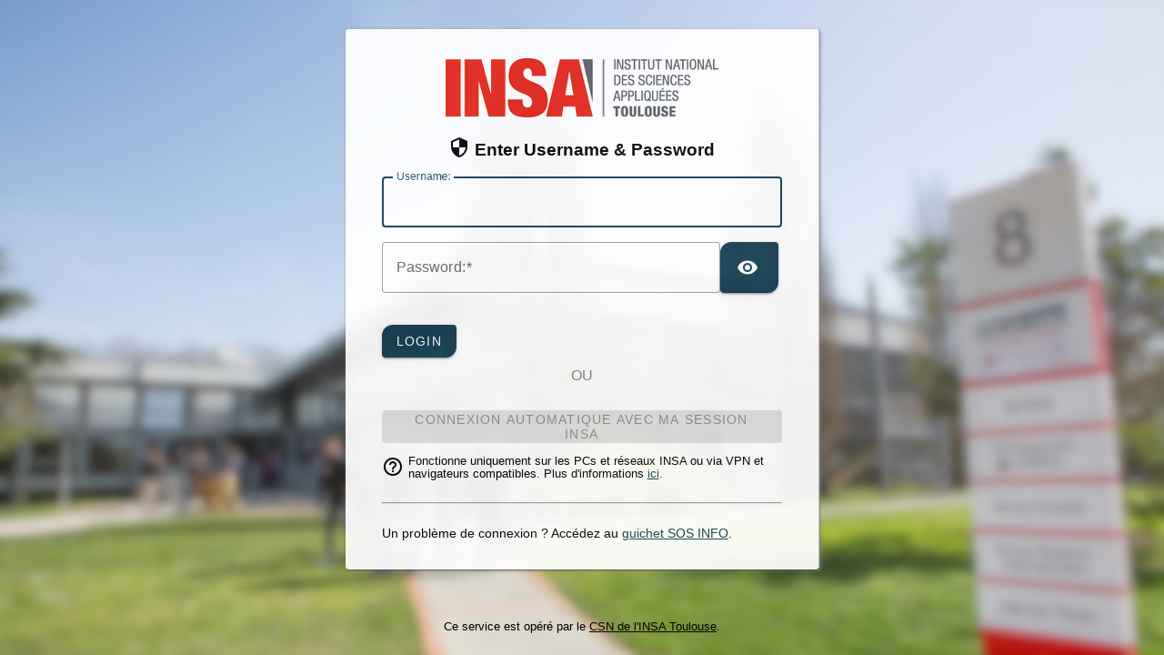

--- FILE ---
content_type: text/html;charset=UTF-8
request_url: https://cas.insa-toulouse.fr/cas/login?service=https%3A%2F%2Fgei.insa-toulouse.fr%2F_authenticate%3FrequestedURL%3D%252Ffr%252Fintranet.html
body_size: 9747
content:
<!DOCTYPE html><html>

<head>
    <meta charset="UTF-8" /><meta http-equiv="X-UA-Compatible" content="IE=edge" /><meta name="viewport" content="width=device-width, initial-scale=1, shrink-to-fit=no" /><title>Login</title>
    <meta http-equiv="X-UA-Compatible" content="IE=edge"/><meta name="viewport" content="width=device-width, initial-scale=1, shrink-to-fit=no"/>
        <link rel="stylesheet" type="text/css" href="/cas/webjars/normalize.css/8.0.1/normalize.css" /><link rel="stylesheet" type="text/css" href="/cas/webjars/bootstrap/5.2.0/css/bootstrap-grid.min.css" /><link rel="stylesheet" type="text/css" href="/cas/webjars/material-components-web/14.0.0/dist/material-components-web.min.css" /><link rel="stylesheet" type="text/css" href="/cas/webjars/mdi__font/6.5.95/css/materialdesignicons.min.css" /><link rel="stylesheet" type="text/css" href="/cas/webjars/datatables/1.12.1/css/jquery.dataTables.min.css" /><link rel="stylesheet" type="text/css" href="/cas/css/cas.css" /><link rel="shortcut icon"
        href="/cas/favicon.ico" /><link rel="stylesheet" type="text/css" href="css/insa.css"/><style type="text/css">
      @media all and (-ms-high-contrast: none), (-ms-high-contrast: active) {
        .mdc-drawer-app-content {
           width: 700px;
        }
        .mdc-card { width:100% }
      }
      #copyright {
        color: black;
      }
      #copyright a {
        color: black !important;
      }
    </style>
    <link rel="icon" type="image/png" href="img/faviconInsa.png" /></head>

<body class="login mdc-typography">
<script type="text/javascript" src="/cas/webjars/jquery/3.6.1/jquery.min.js"></script>
<script type="text/javascript" src="/cas/webjars/datatables/1.12.1/js/jquery.dataTables.min.js"></script>

<script type="text/javascript" src="/cas/webjars/es5-shim/4.5.9/es5-shim.min.js"></script>
    <script type="text/javascript" src="/cas/webjars/css-vars-ponyfill/2.4.7/dist/css-vars-ponyfill.min.js"></script>
    <script type="text/javascript" src="/cas/webjars/material-components-web/14.0.0/dist/material-components-web.min.js"></script>
<script type="text/javascript" src="/cas/js/cas.js"></script>
<script type="text/javascript" src="/cas/js/material.js"></script>
<script>
    if (typeof resourceLoadedSuccessfully === "function") {
        resourceLoadedSuccessfully();
    }
    $(() => {
        typeof cssVars === "function" && cssVars({onlyLegacy: true});
    })
    var trackGeoLocation = false;
</script>

<div>
    </div>

<div class="mdc-drawer-scrim"></div>

<div class="mdc-drawer-app-content mdc-top-app-bar--fixed-adjust d-flex justify-content-center">
    <main role="main" id="main-content" class="container-lg py-4">
        <div id="content" class="d-flex justify-content-center">
   <div class="d-flex justify-content-center flex-md-row flex-column mdc-card mdc-card-content card flex-grow-1">
        <section id="loginForm"
                 class="login-section login-form card-body">
            <div class="d-flex flex-column justify-content-between m-auto" style="max-width:440px">
        <!--<div th:if="${delegatedAuthenticationProviderPrimary == null}">
            <div th:if="${!#strings.isEmpty(#themes.code('cas.hero-banner.file'))}">
                <p>
                    <img id="heroimg"
                        th:title="${#strings.defaultString(#themes.code('cas.theme.name'), 'CAS')}"
                        th:src="@{${#themes.code('cas.hero-banner.file')}}" />
                </p>
            </div>
            <div class="service-ui" th:replace="fragments/serviceui :: serviceUI">
                <a href="fragments/serviceui.html">service ui fragment</a>
            </div>
        </div>--><div class="form-wrapper">
                <form method="post" id="fm1" action="login">

                    <h3 class="text-center">
                        <i class="mdi mdi-security"></i>
                        <span>Enter Username & Password</span>
                    </h3>

                    <section class="cas-field my-2=3">
                        </section>


                    <section class="cas-field my-3">

                        <div class="d-flex">

                            <label for="username" class="mdc-text-field mdc-text-field--outlined">
                                <input class="mdc-text-field__input"
                                    id="username"
                                    size="25"
                                    type="text"
                                    accesskey="u"
                                    value=""
                                    autocomplete="username" name="username" /><span class="mdc-notched-outline">
                                <span class="mdc-notched-outline__leading"></span>
                                <span class="mdc-notched-outline__notch">
                                  <span class="mdc-floating-label"><span class="accesskey">U</span>sername:</span>
                                </span>
                                <span class="mdc-notched-outline__trailing"></span>
                              </span>
                            </label>
                        </div>
                    </section>

                    <section class="cas-field form-group my-3 mdc-input-group form-group" id="passwordSection">
                        <div class="mdc-input-group-field mdc-input-group-field-append">
                            <div class="d-flex caps-check">
                                <label for="password"
                                    class="mdc-text-field caps-check mdc-text-field--outlined control-label mdc-text-field--with-trailing-icon control-label w-100 caps-check">
                                    <span class="mdc-notched-outline">
                                        <span class="mdc-notched-outline__leading"></span>
                                        <span class="mdc-notched-outline__notch">
                                            <span class="mdc-floating-label"><span class="accesskey">P</span>assword:</span>
                                        </span>
                                        <span class="mdc-notched-outline__trailing"></span>
                                    </span>
                                    <input class="mdc-text-field__input form-control pwd"
                                        type="password"
                                        id="password"
                                        size="25"
                                        required
                                        accesskey="p"
                                        autocomplete="off" name="password" value="" /></label>
                                <button
                                    class="reveal-password align-self-end mdc-button mdc-button--raised mdc-input-group-append mdc-icon-button btn btn-primary"
                                    tabindex="-1" type="button">
                                    <i class="mdi mdi-eye reveal-password-icon fas fa-eye"></i>
                                    <span class="visually-hidden">Toggle Password</span>
                                </button>
                            </div>
                            <div class="mdc-text-field-helper-line">
                                <div class="mdc-text-field-helper-text mdc-text-field-helper-text--validation-msg" aria-hidden="true">
                                    <span>Password is a required field.</span>
                                </div>
                            </div>
                            <div class="mdc-text-field-helper-line caps-warn">
                                <p
                                    class="mdc-text-field-helper-text mdc-text-field-helper-text--persistent mdc-text-field-helper-text--validation-msg text-danger">
                                    <span >CAPSLOCK key is turned on!</span>
                                </p>
                            </div>
                        </div>
                    </section>

                    <section class="cas-field my-3">
                        </section>

                    <section class="cas-field" id="rememberme">
                        <p>
                            <input type="checkbox" name="rememberMe" id="rememberMe" value="true"/><label for="rememberMe">Remember Me</label>
                        </p>
                    </section>

                    <section class="cas-field">

                        <!--<div th:replace="fragments/recaptcha :: recaptchaToken" />--><input type="hidden" name="execution" value="[base64]"/><input type="hidden" name="_eventId" value="submit"/><input type="hidden" name="geolocation"/></section>

                    <button
                class="mdc-button mdc-button--raised btn btn-primary btn-primary"
                name="submitBtn"
                accesskey="l"
                type="submit">
            <span class="mdc-button__label">Login</span>
        </button>

        <hr id="orspnego" class="hr-text" data-content="OU"><br /><div>
                         <button id="submitspnego" style="display:block; width: 100%" class="mdc-button mdc-button--raised" name="submitspnego" onclick="spnego()" accesskey="s" type="submitspnego" value="SE CONNECTER AVEC SESSION INSA">
                              <span class="mdc-button__label">Connexion automatique avec ma session INSA</span>
                         </button>

                <div id="inputautospnego" class="mdc-form-field" style="margin:0px -10px; margin-top:2px">
                    <div class="mdc-checkbox">
                        <input id="autospnego" onchange="confirmautospnego()" class="mdc-checkbox__native-control" name="autospnego" value="true"
                            type="checkbox" /><div class="mdc-checkbox__background">
                            <svg class="mdc-checkbox__checkmark" viewBox="0 0 24 24">
                                <path class="mdc-checkbox__checkmark-path" fill="none"
                                    d="M1.73,12.91 8.1,19.28 22.79,4.59" /></svg>
                            <div class="mdc-checkbox__mixedmark"></div>
                        </div>
                        <div class="mdc-checkbox__ripple"></div>
                    </div>
                    <label for="autospnego">Mémoriser ce choix pendant 1 mois</label>
                </div>

                         <p style="font-size:13px;">
                         <i style="float: left; margin-right: 5px;" class="mdi mdi-help-circle-outline"></i> Fonctionne uniquement sur les PCs et réseaux INSA ou via VPN et navigateurs compatibles.
<!-- <br />Privilégiez cette méthode qui protège votre mot de passe. --> Plus d'informations <a href="http://csn.insa-toulouse.fr/fr/services/services-transverses/service-d-authentification-centralise.html" target="_blank">ici</a>.
<!--
                         <br />
                         <i>Raccourci: Ctrl + Entrée</i>--></p>
                    </div>


                </form>

                <hr class="my-4" /><p style="font-size:14px; margin-bottom: 0">
                        Un problème de connexion ? Accédez au <a href="http://csn.insa-toulouse.fr/fr/assistance.html" target="_blank">guichet SOS INFO</a>.
                </p>
                <!--<div th:replace="fragments/pmlinks :: pmlinks" />--><script>
                    if(/Android|webOS|iPhone|iPad|iPod|BlackBerry|IEMobile|Opera Mini/i.test(navigator.userAgent)){
                        document.getElementById('password').removeAttribute('readonly');
                        document.getElementById('username').removeAttribute('readonly');
                    } else {
			document.getElementById('rememberme').remove();
		     }
		</script>
                <script async>/*<![CDATA[*/
                    // LC, novembre 2020

	            // Environnement
                    // IP
                    var remoteIP = "3.142.197.175";
                    // Auth handler
                    var requiredAuthHandlers = [];
                    var excludedAuthHandlers = [];


function setCookie(name,value,days) {
    var expires = "";
    if (days) {
        var date = new Date();
        date.setTime(date.getTime() + (days*24*60*60*1000));
        expires = "; expires=" + date.toUTCString();
    }
    document.cookie = name + "=" + (value || "")  + expires + "; path=/";
}
function getCookie(name) {
    var nameEQ = name + "=";
    var ca = document.cookie.split(';');
    for(var i=0;i < ca.length;i++) {
        var c = ca[i];
        while (c.charAt(0)==' ') c = c.substring(1,c.length);
        if (c.indexOf(nameEQ) == 0) return c.substring(nameEQ.length,c.length);
    }
    return null;
}
if(!!window.MSInputMethodContext && !!document.documentMode){
        document.getElementById('password').removeAttribute('readonly');
}

                    var i = "One moment please..."
                    var j = "Login"
                        /*]]>*/
                        $(window).on('pageshow', function () {
                            $('#btnprinc :submit').prop('disabled', false);
                            $('#btnprinc :submit').attr('value', j);
                        });
		    let autospnegoenabled = false;
		    function confirmautospnego(){
                        autospnegoenabled = !autospnegoenabled
                        if(autospnegoenabled && confirm("Avant d'activer cette fonction, veuillez vérifier que vous pouvez vous connecter au moins une fois.")){
                            setCookie('autospnego', 'true', 31)
                        }
			console.log(autospnegoenabled)
		    }
                    function spnego(){
                        document.querySelector('input[name=_eventId]').value = 'submitspnego';
                        document.querySelector('input#username').value = ' ';
                        document.querySelector('input#password').value = ' ';
                        setCookie('spnegodate3', getCookie('spnegodate2'), 1);
                        setCookie('spnegodate2', getCookie('spnegodate1'), 1);
                        setCookie('spnegodate1', Date.now(), 1);
                    }
                    if(requiredAuthHandlers[0] == "LdapAuthenticationHandler" || excludedAuthHandlers[0] == 'JcifsSpnegoAuthenticationHandler' || (remoteIP && !remoteIP.match('^10\.') && remoteIP != '195.83.11.69' && !remoteIP.match('^172\.17\.0') ) ){
                        $('#submitspnego, #orspnego').prop('disabled', true);
			$('#inputautospnego').remove();
                    } else {
                        if(getCookie('autospnego') == 'true'){
                            let failedspnego = false;
                            if(getCookie('spnegodate1')){
				let last3login = Date.now() - parseInt(getCookie('spnegodate1'));
				console.log("last 3 login", last3login)
				if(last3login && (last3login / 1000) < 3){
                                	console.log("plus de 2 échecs SPNEGO les 10 dernières secondes, abandon");
					failedspnego = true;
				}
                            }
			    if(!failedspnego){
                            	spnego();
                            	HTMLFormElement.prototype.submit.call(document.forms["fm1"])
			    }
                        }
                        $(document).keydown(function (e) {
                            if (e.ctrlKey && e.keyCode == 13) {
                                // Ctrl-Enter pressed
                                spnego();
                                HTMLFormElement.prototype.submit.call(document.forms["fm1"])
                            }
                        });

                    }
                    $(document).ready(function () {
                        $("#fm1").submit(function () {
                            $(":submit").attr("disabled", true);
                            $(":submit").attr("value", i);
                            return true;
                        });
                    });
                </script>


            </div>
        </div>
        </section>
        <span>
            </span>
        </div>
</div>
    </main>
</div>

<footer class="py-4 d-flex justify-content-center cas-footer">
    <span id="copyright" class="mr-2 d-inline-block">Ce service est opéré par le <a href="//csn.insa-toulouse.fr" target="_blank">CSN de l'INSA Toulouse</a>.</span>
<!--    <span class="mr-2 d-inline-block">Un problème de connexion ? Accédez au <a href="http://csn.insa-toulouse.fr/fr/assistance.html">guichet SOS INFO</a></span>--></footer>

</body>
</html>


--- FILE ---
content_type: text/css;charset=UTF-8
request_url: https://cas.insa-toulouse.fr/cas/css/insa.css
body_size: 2035
content:
@media only screen and (min-width: 800px) {
        #content {
                animation: fadein 0.9s;
        }
}
#content {
        opacity: 0.92;
}

@keyframes fadein {
  from {
    opacity: 0; }

  to {
    opacity: 0.92; }
}


body {
        background: url(../img/fond.jpg);
/*        backdrop-filter: blur(8px);*/
        background-size:cover;
        display: flex;
        align-items: center;
}

.mdc-card {
        backdrop-filter: blur(2px);
        background-color: none;
	/*max-width: 530px;*/
}

.mdc-drawer-app-content {
        flex: initial;
        padding-top:0;
}
#loginForm:before {
        content:url(../img/logo-insa.jpg) ;
        position:static;
        display:block;
        margin-bottom:16px;
        text-align:center;
}
.login-section {
    padding: 2rem 2.5rem !important;
}

.hr-text {
  line-height: 1em;
  position: relative;
  outline: 0;
  border: 0;
  color: black;
  text-align: center;
  height: 1.5em;
  opacity: .5;
}
.hr-text:before {
    content: '';
    // use the linear-gradient for the fading effect
    // use a solid background color for a solid bar
    background: linear-gradient(to right, transparent, #818078, transparent);
    position: absolute;
    left: 0;
    top: 50%;
    width: 100%;
    height: 1px;
}
.hr-text:after {
    content: attr(data-content);
    position: relative;
    display: inline-block;
    color: black;

    padding: 0 .5em;
    line-height: 1.5em;
    // this is really the only tricky part, you need to specify the background color of the container element...
    color: #818078;
    background-color: #fcfcfa;
}

input:-webkit-autofill,
input:-webkit-autofill:hover, 
input:-webkit-autofill:focus,
textarea:-webkit-autofill,
textarea:-webkit-autofill:hover,
textarea:-webkit-autofill:focus,
select:-webkit-autofill,
select:-webkit-autofill:hover,
select:-webkit-autofill:focus {
  -webkit-text-fill-color: #FF5722;
  -webkit-box-shadow: 0 0 0px 1000px #FFF inset;
}
.cas-footer {
	background: none;
}
#copyright {
	font-size: 13px;
}
